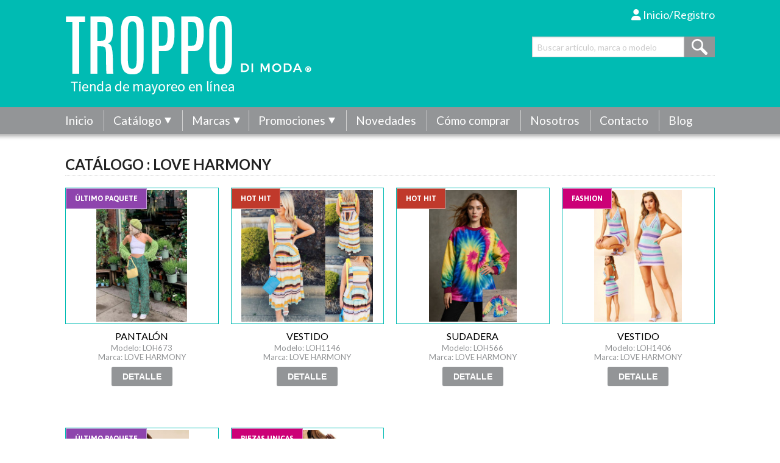

--- FILE ---
content_type: text/html; charset=UTF-8
request_url: https://www.troppomoda.com/tienda/marcas/love-harmony/
body_size: 10814
content:
<!doctype html>
<html class="no-js" xmlns:og="http://ogp.me/ns#" xmlns:fb="http://ogp.me/ns/fb#" lang="es" xml:lang="es">
<head>
    <meta charset="utf-8" />
    <meta http-equiv="X-UA-Compatible" content="IE=edge,chrome=1">
    <meta name="viewport" content="width=device-width, initial-scale=1.0, maximum-scale=1.0, user-scalable=no">
    <meta property="og:locale" content="es_LA" />
    <meta property="og:type" content="website">
    <link rel="dns-prefetch" href="//cdnjs.cloudflare.com">
    <link href='https://fonts.googleapis.com/css?family=Jaldi:700' rel='stylesheet' type='text/css'>
    <link href="//cdnjs.cloudflare.com/ajax/libs/font-awesome/6.5.2/css/all.min.css" rel="stylesheet">
	<link href="//cdnjs.cloudflare.com/ajax/libs/font-awesome/6.5.2/css/v4-shims.min.css" rel="stylesheet">
    <link rel="stylesheet" type="text/css" href="//cdn.jsdelivr.net/jquery.slick/1.5.9/slick.css"/>
    <link rel="stylesheet" type="text/css" href="//cdn.jsdelivr.net/jquery.slick/1.5.9/slick-theme.css"/>
    <link rel="stylesheet" type="text/css" href="/themes/fo/css/gxnav.css?v=1769277658" />
    <link rel="stylesheet" type="text/css" href="/themes/fo/css/normalize.css" />
    <link href="//cdnjs.cloudflare.com/ajax/libs/foundation/5.5.3/css/foundation.min.css" rel="stylesheet">
    <link rel="stylesheet" href="//ajax.googleapis.com/ajax/libs/jqueryui/1.8.24/themes/base/jquery-ui.css">
	<link rel="stylesheet" type="text/css" href="/css/intlTelInput.min.css" />
    <link rel="stylesheet" type="text/css" href="/themes/fo/css/sitio.css?v=1769277658" />
    <link rel="stylesheet" type="text/css" media="print" href="/themes/fo/css/print.css?v=1769277658" />

<meta http-equiv="content-type" content="text/html; charset=UTF-8" />
<title>Troppo :: Tienda</title>
<meta name="description" content="Tienda" />
<meta name="generator" content="WSYS - 5.6.1.2" />
<script type="text/javascript">
var CCM_DISPATCHER_FILENAME = '/index.php';var CCM_CID = 192;var CCM_EDIT_MODE = false;var CCM_ARRANGE_MODE = false;var CCM_IMAGE_PATH = "/concrete/images";
var CCM_TOOLS_PATH = "/tools/required";
var CCM_BASE_URL = "https://www.troppomoda.com";
var CCM_REL = "";

</script>

	<link rel="shortcut icon" href="/files/2214/6127/9535/troppo_icon.png.ico" type="image/x-icon" />
	<link rel="icon" href="/files/2214/6127/9535/troppo_icon.png.ico" type="image/x-icon" />

<link rel="stylesheet" type="text/css" href="/concrete/css/ccm.base.css?v=93b4502f55bed0d8e9ff0c097ca61395" />
<script type="text/javascript" src="/concrete/js/jquery.js?v=93b4502f55bed0d8e9ff0c097ca61395"></script>
<script type="text/javascript" src="/concrete/js/ccm.base.js?v=93b4502f55bed0d8e9ff0c097ca61395"></script>
<style type="text/css"> 
#blockStyle67Main19 {text-align:right; background-repeat:no-repeat; } 
#blockStyle139Main18 {background-repeat:no-repeat; margin:10px 0 0 0; } 
</style>
<style type="text/css">#admin{display:block;padding:0.6em;border-color:#dfdfdf;border-style:solid;border-width:1px;color:#333333;min-height:0;}</style>
<link rel="stylesheet" type="text/css" href="/packages/gr_tienda/css/fancyzoom.css?v=93b4502f55bed0d8e9ff0c097ca61395" />
<script type="text/javascript" src="/packages/gr_tienda/js/jquery.fancyzoom.js?v=93b4502f55bed0d8e9ff0c097ca61395"></script>
<script type="text/javascript">$(document).ready(function(){ $('a.fzoom').fancyZoom(); });</script>
    <script src="/themes/fo/js/vendor/modernizr.js"></script>
    <link rel="stylesheet" href="//ajax.googleapis.com/ajax/libs/jqueryui/1.8.24/themes/base/jquery-ui.css">
    <script type="text/javascript" src="//ajax.googleapis.com/ajax/libs/jqueryui/1.8.24/jquery-ui.min.js"></script>
    <script type="text/javascript" src="//cdn.jsdelivr.net/jquery.slick/1.5.9/slick.min.js"></script>
    <script type="text/javascript" src="//cdn.jsdelivr.net/jquery.validation/1.14.0/jquery.validate.min.js"></script>
    <script type="text/javascript" src="/themes/fo/js/jquery.validate.messages_es.js"></script>
    <script type="text/javascript" src="/themes/fo/js/superfish.js"></script>
    <script type="text/javascript" src="/js/intlTelInput-jquery.js"></script>
    <script type="text/javascript" src="/themes/fo/js/gxnav.js?v=1769277658"></script>
    <script type="text/javascript" src="/themes/fo/js/sitio.js?v=1769277658"></script>
</head>
<body>
<div id="fb-root"></div>
    
<div id="inicio">
    <div style="height:10px"></div>
    <div class="row rel">
        <div class="small-12 medium-6 columns" style="padding-bottom:20px">
<div style="height:15px"></div>
<div class="logo"><img src="/files/imagenes/lg_troppo_wt.png" alt="Troppo" /></div>
        </div>
        <div class="small-12 medium-6 columns clearfix">
            <div id="inicio0" style="padding-bottom:18px">
<ul class="sfnav">
<li><a href="/registro/"><i class="fa fa-user"></i> Inicio/Registro</a></li></ul>
<div id="buscar0">
<form role="form" class="forma" name="buscar" method="post" action="/tienda/buscar/">
    <div class="row collapse">
        <div class="small-10 columns">
          <input type="text" name="Buscar" placeholder="Buscar artículo, marca o modelo" />
        </div>
        <div class="small-2 columns" style="float:left">
          <button></button>
        </div>
    </div>
</form>
</div>
<div>
</div>
            </div>
        </div>   
    </div>
</div>

<div id="menu1">
    <div class="row rel">
    <div class="small-12 columns">
    <div class="gxnav-menu"><i class="icon fa fa-bars"></i>&nbsp; Menú</div>
    <ul class="gxnav">
        <li><a href="/">Inicio</a></li>
        <li><a href="/tienda/">Catálogo</a>
<div><table class="nofo">
<tr><td><a href="/tienda/categoria/abrigos/">ABRIGOS</a></td><td><a href="/tienda/categoria/accesorios/">ACCESORIOS</a></td></tr>
<tr><td><a href="/tienda/categoria/animal-print/">ANIMAL PRINT</a></td><td><a href="/tienda/categoria/bermudas/">BERMUDAS</a></td></tr>
<tr><td><a href="/tienda/categoria/blusa-basica/">BLUSA BASICA</a></td><td><a href="/tienda/categoria/blusas/">BLUSAS</a></td></tr>
<tr><td><a href="/tienda/categoria/blusas-extra/">BLUSAS EXTRA</a></td><td><a href="/tienda/categoria/bomber-jacket/">BOMBER JACKET</a></td></tr>
<tr><td><a href="/tienda/categoria/bufanda/">BUFANDA</a></td><td><a href="/tienda/categoria/chaleco/">CHALECO</a></td></tr>
<tr><td><a href="/tienda/categoria/chamarra/">CHAMARRA</a></td><td><a href="/tienda/categoria/cinturon/">CINTURON</a></td></tr>
<tr><td><a href="/tienda/categoria/coordinado/">COORDINADO</a></td><td><a href="/tienda/categoria/crop-top/">CROP TOP</a></td></tr>
<tr><td><a href="/tienda/categoria/ensamble/">ENSAMBLE</a></td><td><a href="/tienda/categoria/falda/">FALDA</a></td></tr>
<tr><td><a href="/tienda/categoria/falda-short/">FALDA SHORT</a></td><td><a href="/tienda/categoria/gabardina/">GABARDINA</a></td></tr>
<tr><td><a href="/tienda/categoria/jeans/">JEANS</a></td><td><a href="/tienda/categoria/leggin/">LEGGIN</a></td></tr>
<tr><td><a href="/tienda/categoria/mascada/">MASCADA</a></td><td><a href="/tienda/categoria/overol/">OVEROL</a></td></tr>
<tr><td><a href="/tienda/categoria/palaxo/">PALAXO</a></td><td><a href="/tienda/categoria/pantalones/">PANTALONES</a></td></tr>
<tr><td><a href="/tienda/categoria/pantalones-extra/">PANTALONES EXTRA</a></td><td><a href="/tienda/categoria/pantiblusa/">PANTIBLUSA</a></td></tr>
<tr><td><a href="/tienda/categoria/pechera/">PECHERA</a></td><td><a href="/tienda/categoria/romper/">ROMPER</a></td></tr>
<tr><td><a href="/tienda/categoria/saco/">SACO</a></td><td><a href="/tienda/categoria/saco-extra/">SACO EXTRA</a></td></tr>
<tr><td><a href="/tienda/categoria/short/">SHORT</a></td><td><a href="/tienda/categoria/sudadera/">SUDADERA</a></td></tr>
<tr><td><a href="/tienda/categoria/sweater/">SWEATER</a></td><td><a href="/tienda/categoria/vestido-casual/">VESTIDO CASUAL</a></td></tr>
<tr><td><a href="/tienda/categoria/vestido-corto/">VESTIDO CORTO</a></td><td><a href="/tienda/categoria/vestido-fiesta/">VESTIDO FIESTA</a></td></tr>
<tr><td><a href="/tienda/categoria/vestido-largo/">VESTIDO LARGO</a></td><td></td></tr>
</table></div>
        </li>
<li><a href="/tienda/marcas/">Marcas</a><div><table class="nofo">
<tr><td><a href="/tienda/marcas/36point/">36.POINT</a></td><td><a href="/tienda/marcas/9-th-main/">9 TH & MAIN</a></td><td><a href="/tienda/marcas/a3-design/">A3 DESIGN</a></td><td><a href="/tienda/marcas/aaron-amber/">AARON & AMBER</a></td><td><a href="/tienda/marcas/abo-abbando/">ABO ABBANDO</a></td></tr>
<tr><td><a href="/tienda/marcas/acalin/">ACALIN</a></td><td><a href="/tienda/marcas/acme/">ACME</a></td><td><a href="/tienda/marcas/active/">ACTIVE</a></td><td><a href="/tienda/marcas/adeline/">ADELINE</a></td><td><a href="/tienda/marcas/adora/">ADORA</a></td></tr>
<tr><td><a href="/tienda/marcas/afection/">AFECTION</a></td><td><a href="/tienda/marcas/agaci/">AGACI</a></td><td><a href="/tienda/marcas/aggie/">AGGIE</a></td><td><a href="/tienda/marcas/agors/">AGORS</a></td><td><a href="/tienda/marcas/aladas/">ALADAS</a></td></tr>
<tr><td><a href="/tienda/marcas/alamia/">ALAMIA</a></td><td><a href="/tienda/marcas/all-nation/">ALL NATION</a></td><td><a href="/tienda/marcas/allie-rose/">ALLIE ROSE</a></td><td><a href="/tienda/marcas/alma-urbana/">ALMA URBANA</a></td><td><a href="/tienda/marcas/alper/">ALPER</a></td></tr>
<tr><td><a href="/tienda/marcas/alphaomega/">ALPHA&OMEGA</a></td><td><a href="/tienda/marcas/alythea/">ALYTHEA</a></td><td><a href="/tienda/marcas/ambiance/">AMBIANCE</a></td><td><a href="/tienda/marcas/american-bazi/">AMERICAN BAZI</a></td><td><a href="/tienda/marcas/angela-plus/">ANGELA PLUS</a></td></tr>
<tr><td><a href="/tienda/marcas/ann-miller/">ANN MILLER</a></td><td><a href="/tienda/marcas/anwnd/">ANWND</a></td><td><a href="/tienda/marcas/apeach/">APEACH</a></td><td><a href="/tienda/marcas/ashley/">ASHLEY</a></td><td><a href="/tienda/marcas/athelitic/">ATHELITIC</a></td></tr>
<tr><td><a href="/tienda/marcas/athina/">ATHINA</a></td><td><a href="/tienda/marcas/available-angela/">AVAILABLE (ANGELA)</a></td><td><a href="/tienda/marcas/balam/">BALAM</a></td><td><a href="/tienda/marcas/balance/">BALANCE</a></td><td><a href="/tienda/marcas/balboa/">BALBOA</a></td></tr>
<tr><td><a href="/tienda/marcas/baluni/">BALUNI</a></td><td><a href="/tienda/marcas/bambu/">BAMBU</a></td><td><a href="/tienda/marcas/banana/">BANANA</a></td><td><a href="/tienda/marcas/banjul/">BANJUL</a></td><td><a href="/tienda/marcas/bashu/">BASHU</a></td></tr>
<tr><td><a href="/tienda/marcas/basic/">BASIC</a></td><td><a href="/tienda/marcas/bbj/">BBJ</a></td><td><a href="/tienda/marcas/be-cool/">BE COOL</a></td><td><a href="/tienda/marcas/be-lu/">BE-LU</a></td><td><a href="/tienda/marcas/bebe/">BEBÉ</a></td></tr>
<tr><td><a href="/tienda/marcas/bekka/">BEKKA</a></td><td><a href="/tienda/marcas/bela/">BELA</a></td><td><a href="/tienda/marcas/beta-house/">BETA HOUSE</a></td><td><a href="/tienda/marcas/beulah/">BEULAH</a></td><td><a href="/tienda/marcas/big-hit/">BIG HIT</a></td></tr>
<tr><td><a href="/tienda/marcas/birch/">BIRCH</a></td><td><a href="/tienda/marcas/black/">BLACK</a></td><td><a href="/tienda/marcas/blashe/">BLASHE</a></td><td><a href="/tienda/marcas/blithe/">BLITHE</a></td><td><a href="/tienda/marcas/blu-bird/">BLU BIRD</a></td></tr>
<tr><td><a href="/tienda/marcas/blu-pepper/">BLU PEPPER</a></td><td><a href="/tienda/marcas/blue-b/">BLUE B</a></td><td><a href="/tienda/marcas/blue-bell/">BLUE BELL</a></td><td><a href="/tienda/marcas/blue-s/">BLUE S</a></td><td><a href="/tienda/marcas/bogota/">BOGOTA</a></td></tr>
<tr><td><a href="/tienda/marcas/bombastika/">BOMBASTIKA</a></td><td><a href="/tienda/marcas/bonage/">BONAGE</a></td><td><a href="/tienda/marcas/bralette/">BRALETTE</a></td><td><a href="/tienda/marcas/bsbar/">BSBAR</a></td><td><a href="/tienda/marcas/buzz/">BUZZ</a></td></tr>
<tr><td><a href="/tienda/marcas/by-the-river/">BY THE RIVER</a></td><td><a href="/tienda/marcas/cdm/">C+D+M</a></td><td><a href="/tienda/marcas/cals/">CALS</a></td><td><a href="/tienda/marcas/camelia/">CAMELIA</a></td><td><a href="/tienda/marcas/cameo/">CAMEO</a></td></tr>
<tr><td><a href="/tienda/marcas/capri/">CAPRI</a></td><td><a href="/tienda/marcas/caribean-queen/">CARIBEAN QUEEN</a></td><td><a href="/tienda/marcas/carmin/">CARMIN</a></td><td><a href="/tienda/marcas/carolina/">CAROLINA</a></td><td><a href="/tienda/marcas/catwalk/">CATWALK</a></td></tr>
<tr><td><a href="/tienda/marcas/ce-more/">CE MORE</a></td><td><a href="/tienda/marcas/ceccico/">CECCICO</a></td><td><a href="/tienda/marcas/celebrity-pink/">CELEBRITY PINK</a></td><td><a href="/tienda/marcas/celeste/">CELESTE</a></td><td><a href="/tienda/marcas/cello/">CELLO</a></td></tr>
<tr><td><a href="/tienda/marcas/ceres/">CERES</a></td><td><a href="/tienda/marcas/ces-femme/">CES FEMME</a></td><td><a href="/tienda/marcas/cest-toi/">CEST TOI</a></td><td><a href="/tienda/marcas/cestin/">CESTIN</a></td><td><a href="/tienda/marcas/cheeky/">CHEEKY</a></td></tr>
<tr><td><a href="/tienda/marcas/chicoree/">CHICOREE</a></td><td><a href="/tienda/marcas/chocolate/">CHOCOLATE</a></td><td><a href="/tienda/marcas/cien/">CIEN</a></td><td><a href="/tienda/marcas/cisono/">CISONO</a></td><td><a href="/tienda/marcas/clara-story/">CLARA STORY</a></td></tr>
<tr><td><a href="/tienda/marcas/classy/">CLASSY</a></td><td><a href="/tienda/marcas/cleo/">CLEO</a></td><td><a href="/tienda/marcas/clothing-co/">CLOTHING CO</a></td><td><a href="/tienda/marcas/cloud/">CLOUD</a></td><td><a href="/tienda/marcas/cloud-ten/">CLOUD TEN</a></td></tr>
<tr><td><a href="/tienda/marcas/coalition/">COALITION</a></td><td><a href="/tienda/marcas/codigo/">CODIGO</a></td><td><a href="/tienda/marcas/colette/">COLETTE</a></td><td><a href="/tienda/marcas/color-story/">COLOR STORY</a></td><td><a href="/tienda/marcas/comme/">COMME</a></td></tr>
<tr><td><a href="/tienda/marcas/cotton-daisy/">COTTON DAISY</a></td><td><a href="/tienda/marcas/cotton-express/">COTTON EXPRESS</a></td><td><a href="/tienda/marcas/cover/">COVER</a></td><td><a href="/tienda/marcas/cozy/">COZY</a></td><td><a href="/tienda/marcas/cq/">CQ</a></td></tr>
<tr><td><a href="/tienda/marcas/cristy/">CRISTY</a></td><td><a href="/tienda/marcas/culture-code/">CULTURE CODE</a></td><td><a href="/tienda/marcas/curvy-lizette/">CURVY LIZETTE</a></td><td><a href="/tienda/marcas/cy/">CY</a></td><td><a href="/tienda/marcas/daisy/">DAISY</a></td></tr>
<tr><td><a href="/tienda/marcas/dance/">DANCE</a></td><td><a href="/tienda/marcas/daniel/">DANIEL</a></td><td><a href="/tienda/marcas/daram/">DARAM</a></td><td><a href="/tienda/marcas/davida/">DAVIDA</a></td><td><a href="/tienda/marcas/day-moon/">DAY + MOON</a></td></tr>
<tr><td><a href="/tienda/marcas/day-g/">DAY G</a></td><td><a href="/tienda/marcas/daylight/">DAYLIGHT</a></td><td><a href="/tienda/marcas/dazz/">DAZZ</a></td><td><a href="/tienda/marcas/dazzling/">DAZZLING</a></td><td><a href="/tienda/marcas/deco/">DECO</a></td></tr>
<tr><td><a href="/tienda/marcas/deezer/">DEEZER</a></td><td><a href="/tienda/marcas/denim-blvd/">DENIM BLVD</a></td><td><a href="/tienda/marcas/denim-love/">DENIM LOVE</a></td><td><a href="/tienda/marcas/denimland/">DENIMLAND</a></td><td><a href="/tienda/marcas/denovo/">DENOVO</a></td></tr>
<tr><td><a href="/tienda/marcas/deoble-ff/">DEOBLE FF</a></td><td><a href="/tienda/marcas/depri/">DEPRI</a></td><td><a href="/tienda/marcas/dexire/">DEXIRE</a></td><td><a href="/tienda/marcas/dior/">DIOR</a></td><td><a href="/tienda/marcas/dis-moi/">DIS MOI</a></td></tr>
<tr><td><a href="/tienda/marcas/diva/">DIVA</a></td><td><a href="/tienda/marcas/dma/">DMA</a></td><td><a href="/tienda/marcas/dna/">DNA</a></td><td><a href="/tienda/marcas/dobe/">DO+BE</a></td><td><a href="/tienda/marcas/doow/">DOOW</a></td></tr>
<tr><td><a href="/tienda/marcas/double-zero/">DOUBLE ZERO</a></td><td><a href="/tienda/marcas/douche/">DOUCHE</a></td><td><a href="/tienda/marcas/doux/">DOUX</a></td><td><a href="/tienda/marcas/dress-code/">DRESS CODE</a></td><td><a href="/tienda/marcas/dress-day/">DRESS DAY</a></td></tr>
<tr><td><a href="/tienda/marcas/drip-sen/">DRIP SEN</a></td><td><a href="/tienda/marcas/em/">E&M</a></td><td><a href="/tienda/marcas/eb-luxe/">EB LUXE</a></td><td><a href="/tienda/marcas/edit-by-nine/">EDIT BY NINE</a></td><td><a href="/tienda/marcas/eleganzarella/">ELEGANZARELLA</a></td></tr>
<tr><td><a href="/tienda/marcas/emory/">EMORY</a></td><td><a href="/tienda/marcas/emperial/">EMPERIAL</a></td><td><a href="/tienda/marcas/enjean/">ENJEAN</a></td><td><a href="/tienda/marcas/entry/">ENTRY</a></td><td><a href="/tienda/marcas/espressa/">ESPRESSA</a></td></tr>
<tr><td><a href="/tienda/marcas/essentails/">ESSENTAILS</a></td><td><a href="/tienda/marcas/essue/">ESSUE</a></td><td><a href="/tienda/marcas/estudio/">ESTUDIO</a></td><td><a href="/tienda/marcas/eva-berry/">EVA BERRY</a></td><td><a href="/tienda/marcas/everlynn/">EVERLYNN</a></td></tr>
<tr><td><a href="/tienda/marcas/eye-candy/">EYE CANDY</a></td><td><a href="/tienda/marcas/faded-love/">FADED LOVE</a></td><td><a href="/tienda/marcas/fairyland/">FAIRYLAND</a></td><td><a href="/tienda/marcas/faisca/">FAISCA</a></td><td><a href="/tienda/marcas/fanco/">FANCO</a></td></tr>
<tr><td><a href="/tienda/marcas/fancy-dream/">FANCY DREAM</a></td><td><a href="/tienda/marcas/farinelli/">FARINELLI</a></td><td><a href="/tienda/marcas/fashion/">FASHION</a></td><td><a href="/tienda/marcas/fate/">FATE</a></td><td><a href="/tienda/marcas/favlux/">FAVLUX</a></td></tr>
<tr><td><a href="/tienda/marcas/feel-hoo/">FEEL HOO</a></td><td><a href="/tienda/marcas/feel-in/">FEEL IN</a></td><td><a href="/tienda/marcas/fiestar/">FIESTAR</a></td><td><a href="/tienda/marcas/fifty/">FIFTY</a></td><td><a href="/tienda/marcas/filos/">FILOS</a></td></tr>
<tr><td><a href="/tienda/marcas/flamingo/">FLAMINGO</a></td><td><a href="/tienda/marcas/flow/">FLOW</a></td><td><a href="/tienda/marcas/flying-tomato/">FLYING TOMATO</a></td><td><a href="/tienda/marcas/for-her/">FOR HER</a></td><td><a href="/tienda/marcas/forever/">FOREVER</a></td></tr>
<tr><td><a href="/tienda/marcas/fourttunata/">FOURTTUNATA</a></td><td><a href="/tienda/marcas/free-market/">FREE MARKET</a></td><td><a href="/tienda/marcas/fressia/">FRESSIA</a></td><td><a href="/tienda/marcas/froid-jeans/">FROID JEANS</a></td><td><a href="/tienda/marcas/gaea/">GAEA</a></td></tr>
<tr><td><a href="/tienda/marcas/galita/">GALITA</a></td><td><a href="/tienda/marcas/geegee/">GEEGEE</a></td><td><a href="/tienda/marcas/gibiu/">GIBIU</a></td><td><a href="/tienda/marcas/gilli/">GILLI</a></td><td><a href="/tienda/marcas/gran-oriental/">GRAN ORIENTAL</a></td></tr>
<tr><td><a href="/tienda/marcas/gravity/">GRAVITY</a></td><td><a href="/tienda/marcas/grifflin/">GRIFFLIN</a></td><td><a href="/tienda/marcas/groovy/">GROOVY</a></td><td><a href="/tienda/marcas/gucci/">GUCCI</a></td><td><a href="/tienda/marcas/h-jeans/">H JEANS</a></td></tr>
<tr><td><a href="/tienda/marcas/hh/">H&H</a></td><td><a href="/tienda/marcas/hanna/">HANNA</a></td><td><a href="/tienda/marcas/harmony/">HARMONY</a></td><td><a href="/tienda/marcas/haute-monde/">HAUTE MONDE</a></td><td><a href="/tienda/marcas/have/">HAVE</a></td></tr>
<tr><td><a href="/tienda/marcas/hear-hips/">HEAR & HIPS</a></td><td><a href="/tienda/marcas/heay/">HEAY</a></td><td><a href="/tienda/marcas/hendi/">HENDI</a></td><td><a href="/tienda/marcas/her-bottari/">HER BOTTARI</a></td><td><a href="/tienda/marcas/hera/">HERA</a></td></tr>
<tr><td><a href="/tienda/marcas/hers-mine/">HERS & MINE</a></td><td><a href="/tienda/marcas/hesperus/">HESPERUS</a></td><td><a href="/tienda/marcas/hey-babe/">HEY BABE</a></td><td><a href="/tienda/marcas/hollyland/">HOLLYLAND</a></td><td><a href="/tienda/marcas/honey-mango/">HONEY MANGO</a></td></tr>
<tr><td><a href="/tienda/marcas/hope/">HOPE</a></td><td><a href="/tienda/marcas/hot-delicious/">HOT & DELICIOUS</a></td><td><a href="/tienda/marcas/hwa/">HWA</a></td><td><a href="/tienda/marcas/hyfive/">HYFIVE</a></td><td><a href="/tienda/marcas/i-joah/">I JOAH</a></td></tr>
<tr><td><a href="/tienda/marcas/i-love/">I LOVE</a></td><td><a href="/tienda/marcas/i-selhood/">I SELHOOD</a></td><td><a href="/tienda/marcas/i-too/">I TOO</a></td><td><a href="/tienda/marcas/idem-itto/">IDEM ITTO</a></td><td><a href="/tienda/marcas/if-she-loves/">IF SHE LOVES</a></td></tr>
<tr><td><a href="/tienda/marcas/in-style/">IN STYLE</a></td><td><a href="/tienda/marcas/ina-ina/">INA INA</a></td><td><a href="/tienda/marcas/iner/">INER</a></td><td><a href="/tienda/marcas/iris/">IRIS</a></td><td><a href="/tienda/marcas/it-girl/">IT GIRL</a></td></tr>
<tr><td><a href="/tienda/marcas/itzme/">ITZME</a></td><td><a href="/tienda/marcas/ivivi/">IVIVI</a></td><td><a href="/tienda/marcas/izze-jeans/">IZZE JEANS</a></td><td><a href="/tienda/marcas/joa/">J.O.A</a></td><td><a href="/tienda/marcas/jacaranda/">JACARANDA</a></td></tr>
<tr><td><a href="/tienda/marcas/jada/">JADA</a></td><td><a href="/tienda/marcas/japra/">JAPRA</a></td><td><a href="/tienda/marcas/jealous-tomato/">JEALOUS TOMATO</a></td><td><a href="/tienda/marcas/jeans/">JEANS</a></td><td><a href="/tienda/marcas/jjs-fairyland/">JJ´S FAIRYLAND</a></td></tr>
<tr><td><a href="/tienda/marcas/jollya/">JOLLYA</a></td><td><a href="/tienda/marcas/joy-co/">JOY & CO</a></td><td><a href="/tienda/marcas/js-denim/">JS DENIM</a></td><td><a href="/tienda/marcas/js-millenium/">JS MILLENIUM</a></td><td><a href="/tienda/marcas/jump/">JUMP</a></td></tr>
<tr><td><a href="/tienda/marcas/just-me/">JUST ME</a></td><td><a href="/tienda/marcas/just-one/">JUST ONE</a></td><td><a href="/tienda/marcas/k-too/">K TOO</a></td><td><a href="/tienda/marcas/kafe/">KAFE</a></td><td><a href="/tienda/marcas/kate-c/">KATE C</a></td></tr>
<tr><td><a href="/tienda/marcas/kaylee/">KAYLEE</a></td><td><a href="/tienda/marcas/kessley/">KESSLEY</a></td><td><a href="/tienda/marcas/kikimax/">KIKIMAX</a></td><td><a href="/tienda/marcas/kiwi/">KIWI</a></td><td><a href="/tienda/marcas/klaxon/">KLAXON</a></td></tr>
<tr><td><a href="/tienda/marcas/koko/">KOKO</a></td><td><a href="/tienda/marcas/kyrath/">KYRATH</a></td><td><a href="/tienda/marcas/l-jeans/">L-JEANS</a></td><td><a href="/tienda/marcas/la-reyna/">LA REYNA</a></td><td><a href="/tienda/marcas/la-ros/">LA ROS</a></td></tr>
<tr><td><a href="/tienda/marcas/labanga/">LABANGA</a></td><td><a href="/tienda/marcas/lacbleu/">LACBLEU</a></td><td><a href="/tienda/marcas/lalavon/">LALAVON</a></td><td><a href="/tienda/marcas/latiste/">LATISTE</a></td><td><a href="/tienda/marcas/le-lis/">LE LIS</a></td></tr>
<tr><td><a href="/tienda/marcas/lebijou/">LEBIJOU</a></td><td><a href="/tienda/marcas/leena/">LEENA</a></td><td><a href="/tienda/marcas/leshop/">LESHOP</a></td><td><a href="/tienda/marcas/lette/">LETTE</a></td><td><a href="/tienda/marcas/life-the-moon/">LIFE THE MOON</a></td></tr>
<tr><td><a href="/tienda/marcas/lili/">LILI</a></td><td><a href="/tienda/marcas/limerence/">LIMERENCE</a></td><td><a href="/tienda/marcas/linzy/">LINZY</a></td><td><a href="/tienda/marcas/lizette-collection/">LIZETTE COLLECTION</a></td><td><a href="/tienda/marcas/llove/">LLOVE</a></td></tr>
<tr><td><a href="/tienda/marcas/loewe/">LOEWE</a></td><td><a href="/tienda/marcas/lola/">LOLA</a></td><td><a href="/tienda/marcas/loretto/">LORETTO</a></td><td><a href="/tienda/marcas/loucia/">LOUCIA</a></td><td><a href="/tienda/marcas/love-crew/">LOVE CREW</a></td></tr>
<tr><td><a href="/tienda/marcas/love-harmony/">LOVE HARMONY</a></td><td><a href="/tienda/marcas/love-j/">LOVE J</a></td><td><a href="/tienda/marcas/love-letter/">LOVE LETTER</a></td><td><a href="/tienda/marcas/love-poem/">LOVE POEM</a></td><td><a href="/tienda/marcas/love-point/">LOVE POINT</a></td></tr>
<tr><td><a href="/tienda/marcas/love-posh/">LOVE POSH</a></td><td><a href="/tienda/marcas/love-republic/">LOVE REPUBLIC</a></td><td><a href="/tienda/marcas/love-song/">LOVE SONG</a></td><td><a href="/tienda/marcas/love-tree/">LOVE TREE</a></td><td><a href="/tienda/marcas/lovery/">LOVERY</a></td></tr>
<tr><td><a href="/tienda/marcas/lucce/">LUCCE</a></td><td><a href="/tienda/marcas/lucy-paris/">LUCY PARIS</a></td><td><a href="/tienda/marcas/lulumary/">LULUMARY</a></td><td><a href="/tienda/marcas/lumiere/">LUMIERE</a></td><td><a href="/tienda/marcas/luxmi/">LUXMI</a></td></tr>
<tr><td><a href="/tienda/marcas/luxxel/">LUXXEL</a></td><td><a href="/tienda/marcas/luz/">LUZ</a></td><td><a href="/tienda/marcas/m2/">M/2</a></td><td><a href="/tienda/marcas/mable/">MABLE</a></td><td><a href="/tienda/marcas/machine/">MACHINE</a></td></tr>
<tr><td><a href="/tienda/marcas/magazine/">MAGAZINE</a></td><td><a href="/tienda/marcas/main-strip/">MAIN STRIP</a></td><td><a href="/tienda/marcas/mania/">MANIA</a></td><td><a href="/tienda/marcas/maniju/">MANIJU</a></td><td><a href="/tienda/marcas/manito/">MANITO</a></td></tr>
<tr><td><a href="/tienda/marcas/marezzi/">MAREZZI</a></td><td><a href="/tienda/marcas/marineblu/">MARINEBLU</a></td><td><a href="/tienda/marcas/marquis/">MARQUIS</a></td><td><a href="/tienda/marcas/massimo/">MASSIMO</a></td><td><a href="/tienda/marcas/matilda/">MATILDA</a></td></tr>
<tr><td><a href="/tienda/marcas/mavenie/">MAVENIE</a></td><td><a href="/tienda/marcas/max-denim/">MAX DENIM</a></td><td><a href="/tienda/marcas/maybewang/">MAYBEWANG</a></td><td><a href="/tienda/marcas/mebon/">MEBON</a></td><td><a href="/tienda/marcas/meek/">MEEK</a></td></tr>
<tr><td><a href="/tienda/marcas/meetme/">MEETME</a></td><td><a href="/tienda/marcas/melograno/">MELOGRANO</a></td><td><a href="/tienda/marcas/michel/">MICHEL</a></td><td><a href="/tienda/marcas/mickey/">MICKEY</a></td><td><a href="/tienda/marcas/milk-honey/">MILK HONEY</a></td></tr>
<tr><td><a href="/tienda/marcas/mind-code/">MIND CODE</a></td><td><a href="/tienda/marcas/mine/">MINE</a></td><td><a href="/tienda/marcas/minimi/">MINIMI</a></td><td><a href="/tienda/marcas/miou-muse/">MIOU MUSE</a></td><td><a href="/tienda/marcas/miracle/">MIRACLE</a></td></tr>
<tr><td><a href="/tienda/marcas/miroa/">MIROA</a></td><td><a href="/tienda/marcas/miseny/">MISENY</a></td><td><a href="/tienda/marcas/miss-avenue/">MISS AVENUE</a></td><td><a href="/tienda/marcas/miss-esta/">MISS ESTA</a></td><td><a href="/tienda/marcas/miss-kelly/">MISS KELLY</a></td></tr>
<tr><td><a href="/tienda/marcas/miss-london/">MISS LONDON</a></td><td><a href="/tienda/marcas/miss-morena/">MISS MORENA</a></td><td><a href="/tienda/marcas/miss-shop/">MISS SHOP</a></td><td><a href="/tienda/marcas/mittoshop/">MITTOSHOP</a></td><td><a href="/tienda/marcas/mocha/">MOCHA</a></td></tr>
<tr><td><a href="/tienda/marcas/monaco/">MONACO</a></td><td><a href="/tienda/marcas/mono-b/">MONO B</a></td><td><a href="/tienda/marcas/monoreno/">MONORENO</a></td><td><a href="/tienda/marcas/moon/">MOON</a></td><td><a href="/tienda/marcas/murmur/">MURMUR</a></td></tr>
<tr><td><a href="/tienda/marcas/mustard/">MUSTARD</a></td><td><a href="/tienda/marcas/muy-muy/">MUY MUY</a></td><td><a href="/tienda/marcas/mya/">MYA</a></td><td><a href="/tienda/marcas/myraclex/">MYRACLEX</a></td><td><a href="/tienda/marcas/mystic/">MYSTIC</a></td></tr>
<tr><td><a href="/tienda/marcas/mystree/">MYSTREE</a></td><td><a href="/tienda/marcas/naa-naa/">NAA NAA</a></td><td><a href="/tienda/marcas/naked/">NAKED</a></td><td><a href="/tienda/marcas/naranka/">NARANKA</a></td><td><a href="/tienda/marcas/neslay/">NESLAY</a></td></tr>
<tr><td><a href="/tienda/marcas/new-in/">NEW IN</a></td><td><a href="/tienda/marcas/new-trend/">NEW TREND</a></td><td><a href="/tienda/marcas/nico-la/">NICO LA</a></td><td><a href="/tienda/marcas/nikibiki/">NIKIBIKI</a></td><td><a href="/tienda/marcas/noble/">NOBLE</a></td></tr>
<tr><td><a href="/tienda/marcas/nt-by-omat/">NT BY OMAT</a></td><td><a href="/tienda/marcas/nyd-jeans/">NYD JEANS</a></td><td><a href="/tienda/marcas/nylon/">NYLON</a></td><td><a href="/tienda/marcas/oh-yes/">OH YES</a></td><td><a href="/tienda/marcas/olivia/">OLIVIA</a></td></tr>
<tr><td><a href="/tienda/marcas/olivy-jeans/">OLIVY JEANS</a></td><td><a href="/tienda/marcas/on-twelve/">ON TWELVE</a></td><td><a href="/tienda/marcas/one-more/">ONE & MORE</a></td><td><a href="/tienda/marcas/one-story/">ONE STORY</a></td><td><a href="/tienda/marcas/one-the-land/">ONE THE LAND</a></td></tr>
<tr><td><a href="/tienda/marcas/ovh/">OVH</a></td><td><a href="/tienda/marcas/ovi/">OVI</a></td><td><a href="/tienda/marcas/palacio/">PALACIO</a></td><td><a href="/tienda/marcas/palomares/">PALOMARES</a></td><td><a href="/tienda/marcas/pansu/">PANSU</a></td></tr>
<tr><td><a href="/tienda/marcas/papermoon/">PAPERMOON</a></td><td><a href="/tienda/marcas/pasarela/">PASARELA</a></td><td><a href="/tienda/marcas/passport/">PASSPORT</a></td><td><a href="/tienda/marcas/pastel/">PASTEL</a></td><td><a href="/tienda/marcas/pearl/">PEARL</a></td></tr>
<tr><td><a href="/tienda/marcas/peek-skill/">PEEK SKILL</a></td><td><a href="/tienda/marcas/penelope/">PENELOPE</a></td><td><a href="/tienda/marcas/pepe-peluso/">PEPE PELUSO</a></td><td><a href="/tienda/marcas/perch/">PERCH</a></td><td><a href="/tienda/marcas/perfection/">PERFECTION</a></td></tr>
<tr><td><a href="/tienda/marcas/petalroz/">PETALROZ</a></td><td><a href="/tienda/marcas/poetry/">POETRY</a></td><td><a href="/tienda/marcas/posse-jeans/">POSSE JEANS</a></td><td><a href="/tienda/marcas/potters/">POTTERS</a></td><td><a href="/tienda/marcas/prestige-denim/">PRESTIGE DENIM</a></td></tr>
<tr><td><a href="/tienda/marcas/pretty-good/">PRETTY GOOD</a></td><td><a href="/tienda/marcas/pristine/">PRISTINE</a></td><td><a href="/tienda/marcas/privy/">PRIVY</a></td><td><a href="/tienda/marcas/produce/">PRODUCE</a></td><td><a href="/tienda/marcas/promesa/">PROMESA</a></td></tr>
<tr><td><a href="/tienda/marcas/qian-mog/">QIAN MOG</a></td><td><a href="/tienda/marcas/qu-style/">QU STYLE</a></td><td><a href="/tienda/marcas/quick-shark/">QUICK SHARK</a></td><td><a href="/tienda/marcas/quzu/">QUZU</a></td><td><a href="/tienda/marcas/red-clover/">RED CLOVER</a></td></tr>
<tr><td><a href="/tienda/marcas/red-leaf/">RED LEAF</a></td><td><a href="/tienda/marcas/reflex/">REFLEX</a></td><td><a href="/tienda/marcas/renee-c/">RENEE C</a></td><td><a href="/tienda/marcas/reveuse/">REVEUSE</a></td><td><a href="/tienda/marcas/ricarica/">RICARICA</a></td></tr>
<tr><td><a href="/tienda/marcas/rivir/">RIVIR</a></td><td><a href="/tienda/marcas/roly-poly/">ROLY POLY</a></td><td><a href="/tienda/marcas/roosvelt/">ROOSVELT</a></td><td><a href="/tienda/marcas/rose-miel/">ROSE MIEL</a></td><td><a href="/tienda/marcas/rosette/">ROSETTE</a></td></tr>
<tr><td><a href="/tienda/marcas/rosio/">ROSIO</a></td><td><a href="/tienda/marcas/royalty/">ROYALTY</a></td><td><a href="/tienda/marcas/rubz/">RUBZ</a></td><td><a href="/tienda/marcas/runway/">RUNWAY</a></td><td><a href="/tienda/marcas/sace/">SACE</a></td></tr>
<tr><td><a href="/tienda/marcas/sadie-y-sage/">SADIE Y SAGE</a></td><td><a href="/tienda/marcas/saint-heart/">SAINT & HEART</a></td><td><a href="/tienda/marcas/salt-salt/">SALT SALT</a></td><td><a href="/tienda/marcas/san-joy/">SAN JOY</a></td><td><a href="/tienda/marcas/sansouci/">SANSOUCI</a></td></tr>
<tr><td><a href="/tienda/marcas/scatto/">SCATTO</a></td><td><a href="/tienda/marcas/schaperelli/">SCHAPERELLI</a></td><td><a href="/tienda/marcas/sebo/">SEBO</a></td><td><a href="/tienda/marcas/sexy-couture/">SEXY COUTURE</a></td><td><a href="/tienda/marcas/she-sky/">SHE + SKY</a></td></tr>
<tr><td><a href="/tienda/marcas/shen-home/">SHEN HOME</a></td><td><a href="/tienda/marcas/shero/">SHERO</a></td><td><a href="/tienda/marcas/shop-17/">SHOP 17</a></td><td><a href="/tienda/marcas/shop-michella/">SHOP MICHELLA</a></td><td><a href="/tienda/marcas/signature/">SIGNATURE</a></td></tr>
<tr><td><a href="/tienda/marcas/sihorette/">SIHORETTE</a></td><td><a href="/tienda/marcas/silver-plate/">SILVER PLATE</a></td><td><a href="/tienda/marcas/skinny-fries/">SKINNY FRIES</a></td><td><a href="/tienda/marcas/sky/">SKY</a></td><td><a href="/tienda/marcas/snobish/">SNOBISH</a></td></tr>
<tr><td><a href="/tienda/marcas/sofie-the-label/">SOFIE THE LABEL</a></td><td><a href="/tienda/marcas/soieblu/">SOIEBLU</a></td><td><a href="/tienda/marcas/solaris/">SOLARIS</a></td><td><a href="/tienda/marcas/solution/">SOLUTION</a></td><td><a href="/tienda/marcas/sp/">SP</a></td></tr>
<tr><td><a href="/tienda/marcas/spring-21/">SPRING 21</a></td><td><a href="/tienda/marcas/starway/">STARWAY</a></td><td><a href="/tienda/marcas/storia/">STORIA</a></td><td><a href="/tienda/marcas/story-on/">STORY ON</a></td><td><a href="/tienda/marcas/strut-bolt/">STRUT & BOLT</a></td></tr>
<tr><td><a href="/tienda/marcas/studio/">STUDIO</a></td><td><a href="/tienda/marcas/style-rack/">STYLE RACK</a></td><td><a href="/tienda/marcas/sublime/">SUBLIME</a></td><td><a href="/tienda/marcas/sugar-lips/">SUGAR LIPS</a></td><td><a href="/tienda/marcas/sweet-claire/">SWEET CLAIRE</a></td></tr>
<tr><td><a href="/tienda/marcas/sweet-color/">SWEET COLOR</a></td><td><a href="/tienda/marcas/sweet-wonderer/">SWEET WONDERER</a></td><td><a href="/tienda/marcas/symphonie/">SYMPHONIE</a></td><td><a href="/tienda/marcas/t-many/">T MANY</a></td><td><a href="/tienda/marcas/tawny/">TAWNY</a></td></tr>
<tr><td><a href="/tienda/marcas/taylor-desing/">TAYLOR DESING</a></td><td><a href="/tienda/marcas/tea-cup/">TEA & CUP</a></td><td><a href="/tienda/marcas/teaspoon/">TEASPOON</a></td><td><a href="/tienda/marcas/ten-22/">TEN 22</a></td><td><a href="/tienda/marcas/the-brand/">THE BRAND</a></td></tr>
<tr><td><a href="/tienda/marcas/the-moon/">THE MOON</a></td><td><a href="/tienda/marcas/the-owi/">THE OWI</a></td><td><a href="/tienda/marcas/the-sang/">THE SANG</a></td><td><a href="/tienda/marcas/the-set/">THE SET</a></td><td><a href="/tienda/marcas/the-way/">THE WAY</a></td></tr>
<tr><td><a href="/tienda/marcas/the-workshop/">THE WORKSHOP</a></td><td><a href="/tienda/marcas/thinkable/">THINKABLE</a></td><td><a href="/tienda/marcas/timing/">TIMING</a></td><td><a href="/tienda/marcas/tking-co/">TKING CO</a></td><td><a href="/tienda/marcas/toli/">TOLI</a></td></tr>
<tr><td><a href="/tienda/marcas/top-10/">TOP 10</a></td><td><a href="/tienda/marcas/top-chic/">TOP CHIC</a></td><td><a href="/tienda/marcas/top-secret/">TOP SECRET</a></td><td><a href="/tienda/marcas/tresic/">TRESIC</a></td><td><a href="/tienda/marcas/tricot/">TRICOT</a></td></tr>
<tr><td><a href="/tienda/marcas/triple-seven/">TRIPLE SEVEN</a></td><td><a href="/tienda/marcas/uniq/">UNIQ</a></td><td><a href="/tienda/marcas/unocore/">UNOCORE</a></td><td><a href="/tienda/marcas/urban-soul/">URBAN SOUL</a></td><td><a href="/tienda/marcas/valentine/">VALENTINE</a></td></tr>
<tr><td><a href="/tienda/marcas/vava-boom/">VAVA BOOM</a></td><td><a href="/tienda/marcas/venti6/">VENTI6</a></td><td><a href="/tienda/marcas/verty/">VERTY</a></td><td><a href="/tienda/marcas/vevel/">VEVEL</a></td><td><a href="/tienda/marcas/vinizbena/">VINIZBENA</a></td></tr>
<tr><td><a href="/tienda/marcas/vintage-goa/">VINTAGE GOA</a></td><td><a href="/tienda/marcas/virgine-only/">VIRGINE ONLY</a></td><td><a href="/tienda/marcas/vogue-vibes/">VOGUE VIBES</a></td><td><a href="/tienda/marcas/voguish/">VOGUISH</a></td><td><a href="/tienda/marcas/voila/">VOILA</a></td></tr>
<tr><td><a href="/tienda/marcas/watch-la/">WATCH LA</a></td><td><a href="/tienda/marcas/waxx/">WAXX</a></td><td><a href="/tienda/marcas/wffs/">WFFS</a></td><td><a href="/tienda/marcas/white/">WHITE</a></td><td><a href="/tienda/marcas/whiteroom-cactus/">WHITEROOM CACTUS</a></td></tr>
<tr><td><a href="/tienda/marcas/whoo-jeans/">WHOO JEANS</a></td><td><a href="/tienda/marcas/win-win/">WIN WIN</a></td><td><a href="/tienda/marcas/wise-pretty/">WISE & PRETTY</a></td><td><a href="/tienda/marcas/wow-couture/">WOW COUTURE</a></td><td><a href="/tienda/marcas/xtaren/">XTAREN</a></td></tr>
<tr><td><a href="/tienda/marcas/xuannuo/">XUANNUO</a></td><td><a href="/tienda/marcas/yativiti/">YATIVITI</a></td><td><a href="/tienda/marcas/ymi/">YMI</a></td><td><a href="/tienda/marcas/yoyo-5/">YOYO 5</a></td><td><a href="/tienda/marcas/zenana/">ZENANA</a></td></tr>
<tr><td><a href="/tienda/marcas/zenobia/">ZENOBIA</a></td><td><a href="/tienda/marcas/zuggar/">ZUGGAR</a></td><td></td><td></td><td></td></tr>
</table></div>
</li><li><a href="/tienda/promociones/">Promociones</a><ul><li><a href="/tienda/promociones/amor-y-amistad/">AMOR Y AMISTAD</a></li><li><a href="/tienda/promociones/basico-de-temporada/">BASICO DE TEMPORADA</a></li><li><a href="/tienda/promociones/basico-en-tu-closet/">BÁSICO EN TU CLOSET</a></li><li><a href="/tienda/promociones/buen-fin/">BUEN FIN</a></li><li><a href="/tienda/promociones/denim/">DENIM</a></li><li><a href="/tienda/promociones/fashion/">FASHION</a></li><li><a href="/tienda/promociones/hit-de-oficina/">HIT DE OFICINA</a></li><li><a href="/tienda/promociones/hot-hit/">HOT HIT</a></li><li><a href="/tienda/promociones/must/">MUST</a></li><li><a href="/tienda/promociones/must-de-antro/">MUST DE ANTRO</a></li><li><a href="/tienda/promociones/otoño/">OTOÑO</a></li><li><a href="/tienda/promociones/piezas-unicas/">PIEZAS UNICAS</a></li><li><a href="/tienda/promociones/playa/">PLAYA</a></li><li><a href="/tienda/promociones/promocion/">PROMOCIÓN</a></li><li><a href="/tienda/promociones/rebaja-de-temporada/">REBAJA DE TEMPORADA</a></li><li><a href="/tienda/promociones/regreso-a-clases/">REGRESO A CLASES</a></li><li><a href="/tienda/promociones/spring/">SPRING</a></li><li><a href="/tienda/promociones/temporada/">TEMPORADA</a></li><li><a href="/tienda/promociones/trend/">TREND</a></li><li><a href="/tienda/promociones/ultima-caja/">ULTIMA CAJA</a></li><li><a href="/tienda/promociones/ultima-corrida/">ÚLTIMA CORRIDA</a></li><li><a href="/tienda/promociones/ultima-media-caja/">ULTIMA MEDIA CAJA</a></li><li><a href="/tienda/promociones/ultimo-paquete/">ÚLTIMO PAQUETE</a></li><li><a href="/tienda/promociones/vestido-fiesta/">VESTIDO FIESTA</a></li></ul></li>        <li><a href="/tienda/novedades/">Novedades</a></li>
        <li><a href="/como-comprar/">Cómo comprar</a></li>
        <li><a href="/nosotros/">Nosotros</a></li>
        <li><a href="/contacto/">Contacto</a></li>
    </ul>
    </div>
    </div>
    <div class="sombra"></div>
</div>
<script>
    $(".gxnav").gxNav();
</script>

<div class="espacio"></div>
 

<div id="contenido">

 

<div class="tienda">
<div class="row">
    <div class="small-12 column">
        <h2 class="tit-seccion">
CATÁLOGO : LOVE HARMONY        </h2>
        <ul class="small-block-grid-2 medium-block-grid-3 large-block-grid-4">
<li class="t-item">
<div class="t-img">
    <img src="/files/tienda/a1738100908.jpg?v=1769277658" alt="PANTALÓN" \>
    <div class="t-promo" style="background-color:#8e44ad">ÚLTIMO PAQUETE</div>    <a href="/tienda/detalle/1738100907">PANTALÓN</a>
</div>
<div class="t-blk">
<a class="t-nom" href="/tienda/detalle/1738100907">PANTALÓN</a><div class="t-info">Modelo: LOH673</div><div class="t-info">Marca: LOVE HARMONY</div>    <a class="t-btn button radius" href="/tienda/detalle/1738100907">DETALLE</a>
</div>
</li>
<li class="t-item">
<div class="t-img">
    <img src="/files/tienda/a1762024957.jpg?v=1769277658" alt="VESTIDO" \>
    <div class="t-promo" style="background-color:#c0392b">HOT HIT</div>    <a href="/tienda/detalle/1762024956">VESTIDO</a>
</div>
<div class="t-blk">
<a class="t-nom" href="/tienda/detalle/1762024956">VESTIDO</a><div class="t-info">Modelo: LOH1146</div><div class="t-info">Marca: LOVE HARMONY</div>    <a class="t-btn button radius" href="/tienda/detalle/1762024956">DETALLE</a>
</div>
</li>
<li class="t-item">
<div class="t-img">
    <img src="/files/tienda/a1761589769.jpg?v=1769277658" alt="SUDADERA" \>
    <div class="t-promo" style="background-color:#c0392b">HOT HIT</div>    <a href="/tienda/detalle/1735930905">SUDADERA</a>
</div>
<div class="t-blk">
<a class="t-nom" href="/tienda/detalle/1735930905">SUDADERA</a><div class="t-info">Modelo: LOH566</div><div class="t-info">Marca: LOVE HARMONY</div>    <a class="t-btn button radius" href="/tienda/detalle/1735930905">DETALLE</a>
</div>
</li>
<li class="t-item">
<div class="t-img">
    <img src="/files/tienda/a1745859972.jpg?v=1769277658" alt="VESTIDO" \>
    <div class="t-promo" style="background-color:#cc0077">FASHION</div>    <a href="/tienda/detalle/1743466309">VESTIDO</a>
</div>
<div class="t-blk">
<a class="t-nom" href="/tienda/detalle/1743466309">VESTIDO</a><div class="t-info">Modelo: LOH1406</div><div class="t-info">Marca: LOVE HARMONY</div>    <a class="t-btn button radius" href="/tienda/detalle/1743466309">DETALLE</a>
</div>
</li>
<li class="t-item">
<div class="t-img">
    <img src="/files/tienda/a1736550715.jpg?v=1769277658" alt="FALDA" \>
    <div class="t-promo" style="background-color:#8e44ad">ÚLTIMO PAQUETE</div>    <a href="/tienda/detalle/1736550715">FALDA</a>
</div>
<div class="t-blk">
<a class="t-nom" href="/tienda/detalle/1736550715">FALDA</a><div class="t-info">Modelo: LOH3199</div><div class="t-info">Marca: LOVE HARMONY</div>    <a class="t-btn button radius" href="/tienda/detalle/1736550715">DETALLE</a>
</div>
</li>
<li class="t-item">
<div class="t-img">
    <img src="/files/tienda/a1736528150.jpg?v=1769277658" alt="SWEATER" \>
    <div class="t-promo" style="background-color:#cc0077">PIEZAS UNICAS</div>    <a href="/tienda/detalle/1736528150">SWEATER</a>
</div>
<div class="t-blk">
<a class="t-nom" href="/tienda/detalle/1736528150">SWEATER</a><div class="t-info">Modelo: LOV1042PTBS</div><div class="t-info">Marca: LOVE HARMONY</div>    <a class="t-btn button radius" href="/tienda/detalle/1736528150">DETALLE</a>
</div>
</li>
        </ul>
    </div>
</div>


</div>
</div>




<div id="fin">

<div class="row">

    <div class="small-12 medium-7 medium-offset-1 columns espacio">

<p class="tit">Mapa del Sitio</p>
<div class="row">
<div class="small-12 medium-6 columns">
<ul>
<li><a href="/">Inicio</a></li>
<li><a href="/tienda/">Catálogo</a></li>
<li><a href="/nosotros/">Nosotros</a></li>
<li><a href="/contacto/">Contacto</a></li>
<li><a href="/blog/">Blog</a></li>
</ul>
</div>
<div class="small-12 medium-6 columns">
<ul>
<li><a href="/tienda/promociones/">Promociones</a></li>
<li><a href="/tienda/novedades/">Novedades</a></li>
<li><a href="/como-comprar/">Cómo Comprar</a></li>
<li><a href="/aviso-de-privacidad/">Aviso de Privacidad</a></li>
</ul>
</div>
</div>
<div id="HTMLBlock162" class="HTMLBlock">
<p class="tit" style="margin-top:6px">Servicios</p>
<div class="row">
<div class="small-12 medium-6 columns">
<ul>
<li><a href="/proveedor-de-ropa/">Proveedor de ropa</a></li>
<li><a href="/proveedores-de-ropa/">Proveedores de ropa</a></li>
<li><a href="/venta-de-ropa-por-mayoreo/">Venta de ropa por mayoreo</a></li>
<li><a href="/comprar-ropa-en-linea/">Comprar ropa en línea</a></li>
<li><a href="/catalogo-de-ropa/">Catalogo de ropa</a></li>
<li><a href="/comprar-ropa-por-internet/">Comprar ropa por internet</a></li>
<li><a href="/comprar-ropa-online/">Comprar ropa online </a></li>
<li><a href="/ropa-por-mayoreo/">Ropa por mayoreo</a></li>
<li><a href="/chamarras-bombastika/">Chamarras bombastika</a></li>
<li><a href="/ropa-tallas-extra/">Ropa tallas extras</a></li>
<li><a href="#">Proveedores de ropa de mujer </a></li>
</ul>
</div>
<div class="small-12 medium-6 columns">
<ul>
<li><a href="/donde-comprar-ropa-barata/">Donde comprar ropa barata</a></li>
<li><a href="/distribuidores-de-ropa/">Distribuidores de ropa</a></li>
<li><a href="/donde-comprar-ropa-para-vender/">Donde comprar ropa para vender</a></li>
<li><a href="/mayoristas-de-ropa/">Mayoristas de ropa</a></li>
<li><a href="/chamarras-palomares/">Chamarra palomares</a></li>
<li><a href="/vestidos-de-temporada/">Vestidos de temporada</a></li>
<li><a href="/venta-de-ropa-por-internet/">Venta de ropa por internet</a></li>
<li><a href="/proveedores-de-ropa-para-dama/">Proveedores de ropa para dama</a></li>
<li><a href="/ropa-de-mayoreo-en-monterrey/">Ropa de mayoreo en Monterrey</a></li>
</ul>
</div>
</div></div>            

    </div>

    <div class="small-12 medium-4 columns espacio">

    <div class="derecho">

<p class="tit">Síguenos</p>
<p>Redes Sociales</p>
<div id="HTMLBlock49" class="HTMLBlock">
<div class="sociales clearfix"><a class="facebook" href="https://www.facebook.com/troppomoda/" target="_blank">facebook</a><a class="instagram" href="https://www.instagram.com/troppomoda/" target="_blank">instagram</a><a class="twitter" href="https://www.twitter.com/troppomoda/" target="_blank">twitter</a></div></div>	<div id="blockStyle139Main18" class="fs25 verde bold nmb ccm-block-styles" >
<p style="line-height: 1.1; text-align: right;">Tels. +52 (55) 4593-8615<br />+52 (55) 4593-8621<br />+52 (55) 3028-2791</p></div>	<div id="blockStyle67Main19" class="nmb ccm-block-styles" >
<p>con WhatsApp <em class="fa fa-whatsapp fa-lg"></em></p></div>           

    </div>

    </div>

</div>

<div class="row">

    <div class="small-12 columns aviso">

&copy; 2026 Troppo di Moda. &nbsp;Derechos Reservados.<br />
Telas y Confecciones Katani SA de CV<br />
Calle Lecumberri No 20, Local 5, Col. Centro CDMX Área 3, Cuauhtémoc, CDMX, CP 06020<br />
El contenido e imágenes utilizados en este sitio son propiedad o están bajo licencia de sus propietarios. <br />
Los precios publicados en esta tienda están sujetos a cambio sin previo aviso y sólo son aplicables para venta en línea.        

    </div>

</div>

</div>

<script>
  (function(i,s,o,g,r,a,m){i['GoogleAnalyticsObject']=r;i[r]=i[r]||function(){
  (i[r].q=i[r].q||[]).push(arguments)},i[r].l=1*new Date();a=s.createElement(o),
  m=s.getElementsByTagName(o)[0];a.async=1;a.src=g;m.parentNode.insertBefore(a,m)
  })(window,document,'script','https://www.google-analytics.com/analytics.js','ga');

  ga('create', 'UA-39645333-2', 'auto');
  ga('create', 'UA-77055847-1', 'auto','cTracker');
  ga('send', 'pageview');
  ga('cTracker.send', 'pageview');

</script>

<script src="/themes/fo/js/vendor/fastclick.js"></script>
<script src="//cdnjs.cloudflare.com/ajax/libs/foundation/5.5.3/js/foundation.min.js" id="foundation-js"></script>

<script>
  $(document).foundation();
</script>


<script type="text/javascript">
  $(document).ready(function(){
  $(".row").css("max-width","68.5rem");
  $(".gxnav").append("<li><a href=\"/blog/\">Blog</a></li>");
});
</script>
</body>

</html>

--- FILE ---
content_type: text/css
request_url: https://www.troppomoda.com/themes/fo/css/gxnav.css?v=1769277658
body_size: 492
content:
.gxnav {
	-webkit-transition:none;
	-moz-transition:none;
	-ms-transition:none;
	transition:none;
	-webkit-transform-style:preserve-3d;
	list-style:none;
	margin:0;
	padding:0;
	max-height:none;
	height:auto;
	display:none;
	position:relative;
	z-index:31;
}
.gxnav.opacity {opacity:0}
.gxnav.gxnav-show {
	max-height:2000px;
	opacity:1;
	-webkit-transition:all .5s ease-in-out;
	-moz-transition:all .5s ease-in-out;
	-ms-transition:all .5s ease-in-out;
	transition:all .5s ease-in-out;
	display:block;
}
.gxnav>li {position:relative}
.gxnav>li>a {
	display:block;
}
.gxnav>li>div {
	margin:0;
	display:none;
	list-style:none;
	max-height:none;
	height:auto;
}
.gxnav .gxnav-touch {
	position:absolute;
	z-index:33;
	top:0;
	right:0;
	display:inline-block;
	text-align:center;
}
.gxnav .gxnav-touch:hover {
	cursor:pointer;
}
.gxnav-menu {
	position:relative;
	display:block;
	cursor:pointer;
}
.gxnav-menu .gxnav-touch {
	position:absolute;
	z-index:33;
	top:0;
	right:0;
	display:inline-block;
	text-align:center;
}
.gxnav-menu .gxnav-touch:hover {
	cursor:pointer;
}
@media all and (min-width:800px) {
	.gxnav {
		overflow:visible;
		display:block;
	}
	.gxnav.opacity {
		opacity:1;
	}
	.gxnav>li {
		display:inline-block;
	}
	.gxnav>li>div {
		position:absolute;
		top:auto;
		left:0;
		z-index:32;
		overflow:visible !important;
	}
	.gxnav>li>div.open {
		display:block;
		opacity:1;
		visibility:visible;
	}
	.gxnav-menu {
		display:none;
	}
}

.oldie body.one-page {
	padding-top:70px;
}
.oldie .gxnav {
	overflow:visible;
}
.oldie .gxnav.one-page {
	top:0;
	right:auto;
	max-width:1080px;
}
.oldie .gxnav li {
	position:relative;
	list-style:none;
	float:left;
	display:block;
	background-color:#a6a6a2;
	width:20%;
	min-height:50px;
	overflow:visible;
}
.oldie .gxnav li:hover > div {
	display:block;
	width:100%;
	overflow:visible;
}
.oldie .gxnav li > a {
	border-left:1px solid #acaca1;
	border-bottom:none;
	overflow:visible;
}
.oldie .gxnav li > div {
	background:#acaca1;
	position:absolute;
	top:auto;
	left:0;
	display:none;
	z-index:1;
	overflow:visible;
}
.oldie .gxnav li > div.open {
	display:block;
	width:100%;
	overflow:visible;
}
.oldie .gxnav li:hover > div {
	margin-left:100%;
	top:0;
}
.oldie .gxnav-menu {
	display:none;
}
.oldie.ie7 .gxnav li {
	width:19.9%;
}


--- FILE ---
content_type: text/css
request_url: https://www.troppomoda.com/themes/fo/css/sitio.css?v=1769277658
body_size: 2699
content:
/*!
 *  by Georgel@w-mexico.net
 */
@charset 'UTF-8';
@import url('https://fonts.googleapis.com/css?family=Lato:400,700');
body{
	font-family:'Lato', sans-serif;
	color:#222;
}
label{color:#222}
a:focus{outline:0}
a{
	color:#00BBB3;
	text-decoration:none;
}
a:hover{
	color:#009993;
	text-decoration:none
}
*::-webkit-input-placeholder {color:#CCC}
*:-moz-placeholder {color:#CCC}
*::-moz-placeholder {color:#CCC}
*:-ms-input-placeholder {color:#CCC}
table.nofo {
	background:none;
	border:0;
	margin:0;
	padding:0;
}
table.nofo tr {background:none}
table.nofo td {
	line-height:1;
	color:inherit;
	font-size:inherit;
	margin:0;
	padding:0;
}
.none{display:none}
.a100{display:block;width:100%;height:100%;text-indent:-9999px}
.w100{width:100%}
.mt10{margin-top:10px !important}
.rel{position:relative}
.abs{position:absolute}
.font{font-family:'Lato', sans-serif;}
.fs10{font-size:10px}
.fs11{font-size:11px}
.fs12{font-size:12px}
.fs13{font-size:13px}
.fs14{font-size:14px}
.fs15{font-size:15px}
.fs16{font-size:16px}
.fs18{font-size:18px}
.fs20{font-size:20px}
.fs25{font-size:25px}
.fs30{font-size:30px}
.bold{font-weight:bold}
.italic{font-style:italic}
.espacio{padding-bottom:30px}
.centro{text-align:center}
.tleft{text-align:left}
.tright{text-align:right}
.tjust{text-align:justify}
.error{color:red}
.responsive-img img{
	display:block;
	max-width:100%;
	height:auto;
	margin:0 auto;
}
.verde{color:#00BBB3}
.gris{color:#939597}
.blanco{color:#FFFFFF}
.negro{color:#000000}
.xlabel{
	color: #222;
    display: block;
    font-size: .875rem;
    font-weight: 400;
    line-height: 1.5;
}
.link-a a{display:block;width:100%;height:100%;text-indent:-9999px}
ul.l-mb>li{margin-bottom:5px}
button, .button{
	background-color:#939597;
	border-color:#737577;
}
button:hover, button:focus, .button:hover, .button:focus{
	background-color:#737577;
}
.img{
	position:relative;
}
.img>a{
    position:absolute;
	display:block;
	overflow:hidden;
	width:100%;
	height:100%;
	top:0;
	left:0;
	text-indent:-9999px;
}
.tit-seccion{
	font-family:'Lato', sans-serif;
	font-size:24px;
	font-weight:bold;
	border-bottom:1px dotted #BFBFBF;
	padding-bottom:1px;
	margin-bottom:20px;
}
.subtitulo{
	font-size:22px;
	font-weight:bold;
}
.slick-prev:before,
.slick-next:before{color:#CCCCCC}
#admin{
	min-height:550px;
	}
#admin .titulo{
	font-family:'Lato', sans-serif;
	font-size:24px;
	font-weight:bold;
	text-align:right;
	padding:0 0 40px 0;
}
#admin .link{
	font-size:12px;
	white-space:nowrap;
}
#admin a.link{
	display:inline-block;
	padding:0 5px;
	border:1px solid #0068AC;
	border-radius:3px;
	margin:0 0 0 10px;
	font-weight:normal;
}
#admin a.link:hover{background-color:#efefef}
#admin label{margin-bottom:1rem}
#buscar0{
	display:inline-block;
	width:300px;
	margin-top:22px;
}
#buscar0 input{
	margin:0;
	padding:8px;
    height:34px;
}
#buscar0 button{
	margin:0;
	padding:0;
	width:100%;
    height:34px;
    background:url('../img/lupa.png') no-repeat center center #939597;
}
#compras0{
	width:auto;
	margin-top:18px;
}
#compras0 a{
	display:inline-block;
	font-size:18px;
	font-weight:bold;
	color:#222;
	line-height:35px;
	background:url('../img/carrito.png') no-repeat 0 0;
	padding-left:41px;
}
#compras0 a:hover{color:#E6E6E6}
#inicio{
	min-height:100px;
	background-color:#00BBB3;
}
#inicio .logo{
	position:relative;
	overflow:hidden;
	}
#inicio .logo img{
	position:relative;
	display:block;
}	
#inicio .logo a{
	position:absolute;
	display:block;
	overflow:hidden;
	min-width:150px;
	height:100%;
	top:0;
	left:0;
	text-indent:-9999px;
}
#inicio0{text-align:left;float:left}
#inicio0 .sfnav{list-style:none;margin:0;padding:0;font-size:18px}
#inicio0 .sfnav li{white-space:nowrap}
#inicio0 .sfnav a{color:#FFFFFF}
#inicio0 .sfnav a.vip{color:#FFFFCC;font-weight:bold}
#inicio0 .sfnav a:hover{color:#222222}
#inicio0 .sfnav>li{
	position:relative;
	display:inline-block;
	padding:0 24px 0 0;
}
#inicio0 .sfnav>li:first-child{padding-left:0}
#inicio0 .sfnav>li>ul{
	position:absolute;
	z-index:31;
	right:2px;
	list-style:none;
	margin:0;
	padding:0;
	max-height:none;
	height:auto;
	background-color:#838587;
	display:none;
}
#inicio0 .sfnav>li:hover >ul{
	display:block;
	-webkit-transition: all .5s ease-in-out;
	-moz-transition: all .5s ease-in-out;
	-ms-transition: all .5s ease-in-out;
	transition: all .5s ease-in-out;
}
#inicio0 .sfnav ul li{
	line-height:24px;
	min-width:auto;
}
#inicio0 .sfnav ul a{padding:0 22px}
#inicio0 .sfnav-icon{font-size:12px;padding-left:6px}
#menu1{
	position:relative;
	background-color:#939597;
	color:#FFFFFF;
}
#menu1 .sombra{
	position:absolute;
	width:100%;
	height:19px;
	background:url('../img/sombra.png') repeat-x center 0;
	z-index:20;
}
#menu1 .gxnav{
	font-size:18px;
	background-color:#939597;
	visibility:hidden;
}
#menu1 .gxnav>li{
	white-space:nowrap;
	padding:0 13px 0 15px;
	border-top:1px solid #B0B0B0;
}
#menu1 .gxnav>li.with-submenu {padding-right:30px}
#menu1 .gxnav>li ul{list-style:none;margin:0;padding:0}
#menu1 .gxnav>li li{line-height:1}
#menu1 .gxnav a{color:#FFFFFF;line-height:34px}
#menu1 .gxnav a:hover{color:#222222}
#menu1 .gxnav>li>div a{display:block;padding:0 15px 0 20px;line-height:24px;font-size:14px}
#menu1 .gxnav-menu{font-size:18px;padding:10px 0 5px 0;}
#menu1 .gxnav-menu .icon{font-size:24px}
#menu1 .gxnav-touch{height:32px;width:40px;background:url('../img/navicon.png') no-repeat center center transparent}
#menu1 .gxnav-menu .gxnav-touch{height:36px;width:40px}
@media only screen and (min-width:830px) {
	#menu1 .gxnav{font-size:16px}
	#menu1 .gxnav li{border-top:0}
	#menu1 .gxnav>li{border-left:1px solid #D0D0D0;margin:5px 0}
	#menu1 .gxnav>li:first-child{border-left:0;padding-left:0}
	#menu1 .gxnav>li>div a{line-height:28px}
	#menu1 .gxnav>li>div{padding:6px 0 4px 0;background:url('../img/menu1-bg0.png') repeat-x 0 -6px transparent}
	#menu1 .gxnav-touch{height:34px;width:40px}
}
@media only screen and (min-width:990px) {
	#menu1 .gxnav{font-size:19px}
}

#contenido{min-height:550px}
#fin{
	position:relative;
	min-height:280px;
	padding:24px 0;
	margin-top:24px;
	background-color:#231F20;
	color:#777777;
}
#fin p{
	font-family:inherit;
    font-size:inherit;
    font-weight:inherit;
    line-height:inherit;
    margin-bottom:5px;
}
#fin .aviso{
	padding-top:12px;
	text-align:center;
	font-size:12px;
	line-height:1.2;
	color:#B0B0B0;
}
#fin ul{list-style:none;padding:0;margin:0}
#fin a{color:#777777}
#fin a:hover{color:#5BA5A5}
#fin .tit{
	color:#FFFFFF;
	font-size:18px;
}
#fin .sociales{display:block}
#fin .sociales a{
	display:inline-block;
	float:left;
	margin-right:16px;
	width:41px;
	height:41px;
	background:url('/files/9614/4854/8736/sociales.png') no-repeat 0 0 transparent;
	text-indent:-9999px;
}
#fin .sociales a.instagram{background-position-x:-58px}
#fin .sociales a.twitter{background-position-x:-116px;margin-right:0}
.renglon{
    position:relative;
	margin:0 auto;
    max-width:62.5rem;
    width:100%;
    padding-left:0.9375rem;
    padding-right:0.9375rem;
}
.b-anuncios .b-img{
	position:relative;
	overflow:hidden;
	text-align:center;
	width:100%;
	margin-bottom:28px;
}
.b-anuncios .b-img img{
	display:block;
}
.b-anuncios .b-img a{
    position:absolute;
	display:block;
	overflow:hidden;
	width:100%;
	height:100%;
	top:0;
	left:0;
	text-indent:-9999px;
	border:0px solid rgba(0, 0, 0, .5);
	-webkit-transition:all 0.2s ease-in;
	-moz-transition:all 0.2s ease-in;
	-o-transition:all 0.2s ease-in;
	-ms-transition:all 0.2s ease-in;
	transition:all 0.2s ease-in;
}
.b-anuncios .b-img a:hover{
	border-width:8px;
	-webkit-transition:all 0.2s ease-in;
	-moz-transition:all 0.2s ease-in;
	-o-transition:all 0.2s ease-in;
	-ms-transition:all 0.2s ease-in;
	transition:all 0.2s ease-in;
}
.t-item{
	position:relative;
	margin-bottom:10px;
	text-align:center;
}
.t-item .t-img{
	position:relative;
	overflow:hidden;
	border:1px solid #00BBB3;
	padding:1px;
	margin-bottom:7px;
	text-align:center;
	width:100%;
}
.t-item .t-img img{
	display:block;
	max-height:220px;
	margin:0 auto;
	padding:2px;
}
.t-item .t-img .t-promo{
	position:absolute;
	top:0;
	left:0;
	padding:5px 14px;
	font-family:"Jaldi", sans-serif;
	font-size:14px;
	font-weight:bold;
	white-space:nowrap;
	color:#FFF;
	border:1px solid rgba(255,255,255,.5);
}
.t-item .t-img a{
    position:absolute;
	display:block;
	overflow:hidden;
	width:100%;
	height:100%;
	top:0;
	left:0;
	text-indent:-9999px;
	background:url('../img/trans.png') no-repeat center center;
	-webkit-transition:all 0.2s ease-in;
	-moz-transition:all 0.2s ease-in;
	-o-transition:all 0.2s ease-in;
	-ms-transition:all 0.2s ease-in;
	transition:all 0.2s ease-in;
}
.t-item .t-img a:hover{
	background-image:url('../img/ojo.png');
	-webkit-transition:all 0.2s ease-in;
	-moz-transition:all 0.2s ease-in;
	-o-transition:all 0.2s ease-in;
	-ms-transition:all 0.2s ease-in;
	transition:all 0.2s ease-in;
}
.t-item .t-blk{
	margin-bottom:18px;
	text-align:center;
	
}
.t-item a.t-nom{
	display:block;
	color:#000000;
}
.t-item a.t-nom:hover{color:#009B93}
.t-item .t-info{
	text-align:center;
	font-size:13px;
	line-height:1.2;
	color:#939597;
}
.t-item a.t-btn{
    font-size:14px;
    font-weight:bold;
    margin-top:8px;
    padding:8px 18px;
}
.productos-s .slick-slide img{
    margin:0 auto;
    max-height:216px;
}
#imagenes .slick-slider{
	border-bottom: 1px dotted #BFBFBF;
	margin-bottom:0;
}
#imagenes-a {
	position:relative;
	overflow:visible;
}
#imagenes .slick-prev, #imagenes .slick-next {width:20px;height:20px;z-index:11}
#imagenes .slick-prev:before, #imagenes .slick-next:before {font-size:20px}
#imagenes .slick-prev {left:10px}
#imagenes .slick-next {right:10px}
#novedades .slick-prev, #novedades .slick-next{top:113px;z-index:11}
#novedades .slick-prev {left:-15px}
#novedades .slick-next {right:-15px}
#numpaginas span {padding:0 1px}
.nmb p{margin-bottom:0 !important}
@media only screen and (min-width:40.0625em) {
	#inicio0 {text-align:right;float:right}
	#inicio0 .sfnav>li{padding:0 0 0 24px}
	#fin .derecho{float:right !important}
}
@media only screen and (min-width:64.0625em) {
	#imagenes .slick-prev, #imagenes .slick-next {width:30px;height:30px}
	#imagenes .slick-prev:before, #imagenes .slick-next:before {font-size:30px}
}


p.listaDeposito{font-size:12px;line-height:1.2}
p.listaDeposito br.e{line-height:1.5}
ul.listaCompras li{line-height:1.2;margin-bottom:3px;}
.lg{
	display:inline-block;
	vertical-align:middle;
	height:40px;
	width:1px;
	margin:0 auto;
	text-indent:-999em;
	background:url('../img/lg-logos.png') 0 0 no-repeat transparent;	
}
.lg-visa {width:75px; background-position:-9px 50%}
.lg-mc {width:60px; background-position:-831px 50%}
.lg-oxxo {width:70px; background-position:-760px 50%}
.lg-banorte {width:134px; background-position:-394px 50%}
.lg-paypal {width:115px; background-position:-643px 50%}
.lg-pci {width:112px; background-position:-529px 50%}
.lg-comodo {width:43px; background-position:-891px 50%}
.lg-secure {width:98px; background-position:-935px 50%}
.lg-amex {width:50px; background-position:-1040px 50%}


--- FILE ---
content_type: text/javascript
request_url: https://www.troppomoda.com/packages/gr_tienda/js/jquery.fancyzoom.js?v=93b4502f55bed0d8e9ff0c097ca61395
body_size: 1567
content:
/*!
 * jQuery FancyZoom Plugin
 * version: 1.0.1 (20-APR-2014)
 * @requires jQuery v1.6.2 or later
 *
 * Examples and documentation at: http://github.com/keegnotrub/jquery.fancyzoom/
 * Licensed under the MIT license:
 *   http://www.opensource.org/licenses/mit-license.php
 */
(function ($) {

  $.extend(jQuery.easing, {
    easeInOutCubic: function (x, t, b, c, d) {
      if ((t/=d/2) < 1) return c/2*t*t*t + b;
      return c/2*((t-=2)*t*t + 2) + b;
    }
  });

  $.fn.fancyZoom = function(settings) {
    var options = $.extend({
      minBorder: 90
    }, settings);

    var fz = new FancyZoom(options);
    
    this.each(function(e) {
      var $this = $(this);
      $this.mouseover(fz.preload);
      $this.click(fz.show);
    });
    
    function elementGeometry(elemFind) {
      var $elemFind = $(elemFind);

      if ($elemFind.children().length > 0) {
        $elemFind = $elemFind.children(":first");
      }
      
      var elemX = $elemFind.offset().left;
      var elemY = $elemFind.offset().top;
      var elemW = $elemFind.width() || 50;
      var elemH = $elemFind.height() || 12;

      return { left: elemX, top: elemY, width: elemW, height: elemH };
    }

    function windowGeometry() {
      var $window = $(window);
      var w = $window.width();
      var h = $window.height();
      var x = $window.scrollLeft();
      var y = $window.scrollTop();
      return { width: w, height: h, scrollX: x, scrollY: y };
    }
    
    function FancyZoom(opts) {
      var options = opts;  
      var zooming = false;
      var preloading = false;
      var pImage = new Image();
      var pTimer = 0;
      var pFrame = 0;
      var eGeometry, wGeometry;
      
      var $zoom, $zoom_img, $zoom_close, $zoom_spin;

      var self = this;

      $zoom = $("#zoom");
      if ($zoom.length === 0) {
        $zoom = $(document.createElement("div"));
        $zoom.attr("id", "zoom");
        $("body").append($zoom);
      }
      
      $zoom_img = $("#zoom_img");
      if ($zoom_img.length === 0) {
        $zoom_img = $(document.createElement("img"));
        $zoom_img.attr("id", "zoom_img");
        $zoom.append($zoom_img);
      }
      
      $zoom_close = $("#zoom_close");
      if ($zoom_close.length === 0) {
        $zoom_close = $(document.createElement("div"));
        $zoom_close.attr("id", "zoom_close");
        $zoom.append($zoom_close);
      }
      
      $zoom_spin = $("#zoom_spin");
      if ($zoom_spin.length === 0) {
        $zoom_spin = $(document.createElement("div"));
        $zoom_spin.attr("id", "zoom_spin");
        $("body").append($zoom_spin);
      }
      
      this.preload = function(e) {
        var href = this.getAttribute("href");
        
        if (pImage.src !== href) {
          preloading = true;
          pImage = new Image();
          $(pImage).load(function() {
            preloading = false;
          });
          pImage.src = href;
        }
      };

      this.show = function(e) {      
        wGeometry = windowGeometry();
        eGeometry = elementGeometry(this);

        self.preload.call(this, e);

        if (preloading) {
          if (pTimer === 0) {
            startSpinner(this);
          }
        }
        else {
          zoomIn(this);
        }
        
        e.preventDefault();
      };
      
      function runSpinner(from) {
        if (preloading) {
          $zoom_spin.css("backgroundPosition", "0px " + (pFrame * -50) + "px");
          pFrame = (pFrame + 1) % 12;
        }
        else {
          clearInterval(pTimer);
          pTimer = 0;
          pFrame = 0;
          $zoom_spin.hide();
          zoomIn(from);
        }
      }

      function startSpinner(from) {
        $zoom_spin.css({
          left: ((wGeometry.width / 2) + wGeometry.scrollX) + "px",
          top: ((wGeometry.height / 2) + wGeometry.scrollY) + "px",
          backgroundPosition: "0px 0px",
          display: "block"
        });
        pFrame = 0;
        pTimer = setInterval(function() {
          runSpinner(from);
        }, 100);
      }
      
      function zoomIn(from) {
        if (zooming) return false;
        zooming = true;
        
        $zoom_img.attr("src", from.getAttribute("href"));

        var endW = pImage.width;
        var endH = pImage.height;
        
        var sizeRatio = endW / endH;
        if (endW > wGeometry.width - options.minBorder) {
          endW = wGeometry.width - options.minBorder;
          endH = endW / sizeRatio;
        }
        if (endH > wGeometry.height - options.minBorder) {
          endH = wGeometry.height - options.minBorder;
          endW = endH * sizeRatio;
        }
        
        var endTop = (wGeometry.height/2) - (endH/2) + wGeometry.scrollY;
        var endLeft = (wGeometry.width/2) - (endW/2) + wGeometry.scrollX;

        $zoom_close.hide();
        $zoom.hide().css({
          left      : eGeometry.left + "px",
          top       : eGeometry.top + "px",
          width     : eGeometry.width + "px",
          height    : eGeometry.height + "px",
          opacity   : "hide"
        });
        
        $zoom.animate({
          left    : endLeft + 'px',
          top     : endTop + 'px',
          width   : endW + "px",
          height  : endH + "px",
          opacity : "show"
        }, 200, "easeInOutCubic", function() {
          $zoom_close.fadeIn();
          $zoom_close.click(zoomOut);
          $zoom.click(zoomOut);
          $(document).keyup(closeOnEscape);
          zooming = false;
        });
      }
      
      function zoomOut() {
        if (zooming) return false;
        zooming = true;
        
        $zoom_close.hide();
        $zoom.animate({
          left    : eGeometry.left + "px",
          top     : eGeometry.top + "px",
          opacity : "hide",
          width   : eGeometry.width + "px",
          height  : eGeometry.height + "px"
        }, 200, "easeInOutCubic", function() {
          zooming = false;
        });

        $zoom.unbind('click', zoomOut);
        $zoom_close.unbind('click', zoomOut);
        $(document).unbind('keyup', closeOnEscape);
      }
      
      function closeOnEscape(event){
        if (event.keyCode == 27) {
          zoomOut();
        }
      }
    }
  };

})(jQuery);


--- FILE ---
content_type: text/plain
request_url: https://www.google-analytics.com/j/collect?v=1&_v=j102&a=1129238240&t=pageview&_s=1&dl=https%3A%2F%2Fwww.troppomoda.com%2Ftienda%2Fmarcas%2Flove-harmony%2F&ul=en-us%40posix&dt=Troppo%20%3A%3A%20Tienda&sr=1280x720&vp=1280x720&_u=IEDAAEABAAAAACAAI~&jid=1704434833&gjid=1742182273&cid=1406379689.1769277661&tid=UA-39645333-2&_gid=1620444195.1769277661&_r=1&_slc=1&z=1874756342
body_size: -451
content:
2,cG-LVCGXP54CN